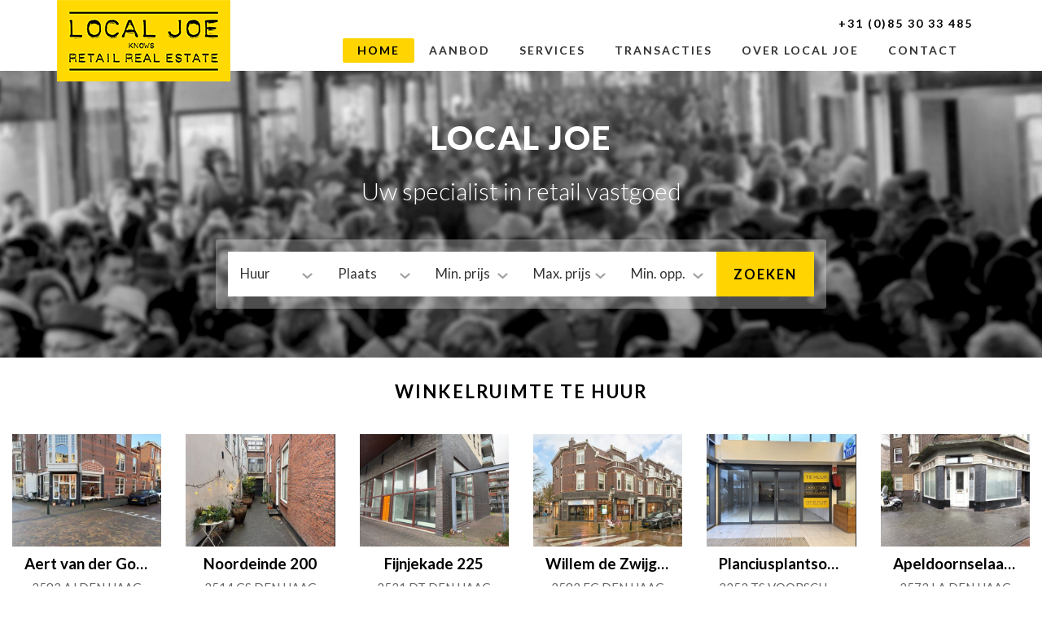

--- FILE ---
content_type: text/html; charset=UTF-8
request_url: https://www.localjoe.nl/
body_size: 4843
content:
<!DOCTYPE html>
<html lang="nl">
<head>
	<meta charset="UTF-8">
	<meta name="viewport" content="width=device-width, initial-scale=1, maximum-scale=1, user-scalable=no">

	<title>LOCAL JOE knows Retail Real Estate</title>

	<meta name="description" content="LOCAL JOE uw partner in retail vastgoed; adviseert (institutionele) beleggers, projectontwikkelaars, gemeenten en woningbouwcorporaties over verhuur, verkoop, conceptontwikkeling, haalbaarheid, (her)ontwikkeling van winkelgebieden, winkelcentra, winkelstraten en solitaire winkelobjecten.">
	<meta name="keywords" content="">
    <meta name="google-site-verification" content="qtEUDvq3GJfPa60MrR1J9kmkzc5P-7YoUqVi2M6EPhg" />
	<meta name="robots" content="follow, index">
	<meta http-equiv="Content-Language" content="nl" />

		<meta property="og:title" content="LOCAL JOE knows Retail Real Estate" />

			<link rel="alternate" hreflang="nl" href="/">
		<link rel="alternate" hreflang="en" href="/en">
	
	<link href="/favicon.ico" rel="icon" type="image/x-icon"/>

	<link href='https://fonts.googleapis.com/css?family=Lato:400,300,700,900' rel='stylesheet' type='text/css'>
	<link href="https://s1.ogonline.nl/shared/lib/ogonline-makelaars-basis/styles.css" rel="stylesheet">
	<link rel="stylesheet" href="//maxcdn.bootstrapcdn.com/bootstrap/3.3.1/css/bootstrap.min.css">
	<link rel="stylesheet" href="/shared/lib/responsive-image/responsive-image.css" />
	<link rel="stylesheet" href="/shared/lib/center-to-parent/center-to-parent.css" />
	<link rel="stylesheet" href="/shared/lib/responsive-slider/responsive-slider.css" />
	<link rel="stylesheet" href="/shared/lib/slider-input/slider-input.css" />
	<link rel="stylesheet" href="/shared/lib/slider-output/slider-output.css" />
	<link rel="stylesheet" href="/shared/lib/checkbox/checkbox.css" />
	<link rel="stylesheet" href="/shared/lib/panel-expand/panel-expand.css" />
	<link rel="stylesheet" href="/shared/lib/select-box/select-box.css" />
	<link rel="stylesheet" href="/shared/lib/photo-slider/photo-slider.css" />
	<link rel="stylesheet" href="/shared/lib/simple-map/simple-map.css" />
	<link rel="stylesheet" href="/shared/lib/form-ajax/form-ajax.css" />
	<link rel="stylesheet" href="/shared/lib/realtime-listings/realtime-listings.css" />
	<link rel="stylesheet" href="/shared/lib/auto-complete/auto-complete.css" />
	<link rel="stylesheet" href="/shared/lib/tabs/tabs.css" />
	<link rel="stylesheet" href="/shared/lib/thumbnails/thumbnails.css" />
	<link rel="stylesheet" href="/shared/lib/sticky/sticky.css" />
	<link rel="stylesheet" href="/shared/lib/expand-content/expand-content.css" />

	<link rel="stylesheet" href="/layouts/main/css/base.css" />
<link rel="stylesheet" href="/layouts/main/css/screen.css" />
<link rel="stylesheet" href="/layouts/main/css/phone.css" media="screen and (max-width: 767px)" />
<link rel="stylesheet" href="/layouts/main/css/tablet.css" media="screen and (min-width: 768px) and (max-width: 991px)" />
<link rel="stylesheet" href="/layouts/main/css/small-desktop.css" media="screen and (min-width: 992px) and (max-width: 1199px)" />
<link rel="stylesheet" href="/templates/home/home.css" />

</head>
<body id="home" >




<header class="bg">
	<div class="container">

		<div class="col-md-2">

				<div class="row">

				<div class=" logoHolder pull-left">

					<div class="logo ">
						<a href="/"><img src="/layouts/main/images/logo.png" class="pull-left" alt=""></a>
					</div>

				</div>
			</div>

		</div>

		<div class="col-md-10 telefoon">

			<div class="row">
				<div class="col-md-12 text-right hidden-xs hidden-sm telefoonHolder">
					<span class="icon icon-phone1">&nbsp;</span> +31 (0)85 30 33 485
				</div>
			</div>

			<div class="row">

				<div class="col-md-12 header-menu-container">
					<nav class="header-menu pull-right center-sub-menus">
												<ul class="menu"><li><a class="item active" href="/">Home</a></li><li class="seperator"></li><li class="has-submenu"><a class="item " href="/nl/bedrijfsaanbod?salesRentals=rentals">Aanbod</a></li><li class="seperator"></li><li class="has-submenu"><a class="item " href="/nl/services">Services</a></li><li class="seperator"></li><li><a class="item " href="/nl/nieuws">Transacties</a></li><li class="seperator"></li><li><a class="item " href="/nl/over-local-joe">Over Local Joe</a></li><li class="seperator"></li><li><a class="item " href="/nl/contact">Contact</a></li></ul>
					</nav>
				</div>
			</div>

			<div class="row">

				<div class="col-md-12 hidden-md hidden-lg ">
					<img class="menu-button hidden-md hidden-lg pull-right" src="/layouts/main/images/menu-button.png" alt="Open menu">
				</div>

			</div>
		</div>

	</div>

</header>




<div class="bg bg-dark visual">
	<div class="responsive-slider" data-fit-screen="false" data-ratio="2000x550" data-animation="slide" data-timeout="5000">
		<div class="responsive-slider-slides">
			<div class="responsive-slider-slide">
				<div class="responsive-image" data-ratio="2000x550">
					<div  class="has-img " ><p><img alt="" src="/upload/visual.jpg" style="left:-1px" /></p>
</div>
				</div>
				<div class="center-to-parent text-center">
					<h1>LOCAL JOE</h1>

					<p class="hidden-xs"><big><em>Uw specialist in retail vastgoed</em></big></p>



					<div class="col-md-12 searchfield">
						<div class="form-group sr-switch search">
							<div class="col-sm-2" class="hidden">
								<div class="select-box first">
									<div class="select-box-text"></div>
									<select class="sr-switch-toggle" name="salesRentals">
										<option value="rentals" selected>Huur</option>
										<option value="sales">Koop</option>

									</select>
								</div>
							</div>
							<form action="/nl/bedrijfsaanbod" method="get" class="sr-switch-form sales">
								<input type="hidden" name="salesRentals" value="sales" />

								<div class="col-sm-2">
									<div class="select-box">
										<div class="select-box-text"></div>
										<select name="city">
											<option value="">Plaats</option>
																					<option value=""></option>
																					<option value="Den Haag">Den Haag</option>
																				</select>
									</div>
								</div>

								<div class="col-sm-2">
									<div class="select-box">
										<div class="select-box-text"></div>
										<select name="priceMin">
											<option value="">Min. prijs</option>
											<option value="100000">&euro; 100.000</option>
											<option value="200000">&euro; 200.000</option>
											<option value="300000">&euro; 300.000</option>
											<option value="400000">&euro; 400.000</option>
											<option value="500000">&euro; 500.000</option>
											<option value="600000">&euro; 600.000</option>
											<option value="700000">&euro; 700.000</option>
											<option value="800000">&euro; 800.000</option>
											<option value="900000">&euro; 900.000</option>
											<option value="1000000">&euro; 1.000.000</option>
											<option value="0">Geen minimum</option>
										</select>
									</div>
								</div>

								<div class="col-sm-2">
									<div class="select-box last">
										<div class="select-box-text"></div>
										<select name="priceMax">
											<option value="">Max. prijs</option>
											<option value="100000">&euro; 100.000</option>
											<option value="200000">&euro; 200.000</option>
											<option value="300000">&euro; 300.000</option>
											<option value="400000">&euro; 400.000</option>
											<option value="500000">&euro; 500.000</option>
											<option value="600000">&euro; 600.000</option>
											<option value="700000">&euro; 700.000</option>
											<option value="800000">&euro; 800.000</option>
											<option value="900000">&euro; 900.000</option>
											<option value="1000000">&euro; 1.000.000</option>
											<option value="9999999999">Geen maximum</option>
										</select>
									</div>
								</div>

								<div class="col-sm-2 hidden-xs">
									<div class="select-box">
										<div class="select-box-text"></div>
										<select name="surfaceMin">
											<option value="">Min. opp.</option>
											<option value="50">50m&sup2;</option>
											<option value="100">100m&sup2;</option>
											<option value="150">150m&sup2;</option>
											<option value="200">200m&sup2;</option>
											<option value="250">250m&sup2;</option>
											<option value="9999999999">Geen minimum</option>
										</select>
									</div>
								</div>

								<div class="col-sm-2 last">
									<button type="submit" class="btn btn-sm btn-primary btn-yellow btn-block btn-submit-frontpage">Zoeken</button>
								</div>
							</form>
							<form action="/nl/bedrijfsaanbod" method="get" class="sr-switch-form rentals">
								<input type="hidden" name="salesRentals" value="rentals" />

								<div class="col-sm-2">
									<div class="select-box">
										<div class="select-box-text"></div>
										<select name="city">
											<option value="">Plaats</option>
																					<option value="Delft">Delft</option>
																					<option value="Den Haag">Den Haag</option>
																					<option value="Gouda">Gouda</option>
																					<option value="Hoek van Holland">Hoek van Holland</option>
																					<option value="Monster">Monster</option>
																					<option value="Naaldwijk">Naaldwijk</option>
																					<option value="Voorschoten">Voorschoten</option>
																				</select>
									</div>
								</div>

								<div class="col-sm-2">
									<div class="select-box">
										<div class="select-box-text"></div>
										<select name="priceMin">
											<option value="">Min. prijs</option>
											<option value="0">Geen minimum</option>
											<option value="500">&euro; 500</option>
											<option value="1000">&euro; 1000</option>
											<option value="1500">&euro; 1500</option>
											<option value="2000">&euro; 2000</option>
											<option value="2500">&euro; 2500</option>
											<option value="3000">&euro; 3000</option>
											<option value="3500">&euro; 3500</option>
											<option value="4000">&euro; 4000</option>
											<option value="4500">&euro; 4500</option>
											<option value="5000">&euro; 5000</option>
										</select>
									</div>
								</div>

								<div class="col-sm-2">
									<div class="select-box last">
										<div class="select-box-text"></div>
										<select name="priceMax">
											<option value="">Max. prijs</option>
											<option value="1000">&euro; 1000</option>
											<option value="1500">&euro; 1500</option>
											<option value="2000">&euro; 2000</option>
											<option value="2500">&euro; 2500</option>
											<option value="3000">&euro; 3000</option>
											<option value="3500">&euro; 3500</option>
											<option value="4000">&euro; 4000</option>
											<option value="4500">&euro; 4500</option>
											<option value="5000">&euro; 5000</option>
											<option value="9999999999">Geen maximum</option>
										</select>
									</div>
								</div>

								<div class="col-sm-2 hidden-xs">
									<div class="select-box">
										<div class="select-box-text"></div>
										<select name="surfaceMin">
											<option value="">Min. opp.</option>
											<option value="50">50m&sup2;</option>
											<option value="100">100m&sup2;</option>
											<option value="150">150m&sup2;</option>
											<option value="200">200m&sup2;</option>
											<option value="250">250m&sup2;</option>
											<option value="9999999999">Geen minimum</option>
										</select>
									</div>
								</div>

								<div class="col-sm-2 last">
									<button type="submit" class="btn btn-sm btn-primary btn-yellow btn-block">Zoeken</button>
								</div>
							</form>
						</div>

					</div>

				</div>







			</div>

		</div>



	</div>
</div>




<div class="bg">
	<div class="container padding-30px">
		<div class="row">
			<div  class="col-xs-12 text-center" ><h2>WINKELRUIMTE TE HUUR</h2>
</div>
		</div>
	</div>
</div>




<div class="bg ">

	<div class="col-md-12 ">

		<div class="row">

							<div class="col-sm-2 card-object ">
					<a href="/nl/bedrijfsobject/den-haag/aert-van-der-goesstraat-29/696c7f11eb1c7331af023d09" class="card-object-photo responsive-image" data-ratio="4x3">
						<img src="https://media02.ogonline.nl/upload/56debeba344a0ac102db2c9c/objectcommercial/696c7f11eb1c7331af023d09/M2E5YzJjNDYtZDY3Ny00MTBkLWE1YzYtNjk2MzQzMjg0YzNm/W3sibW9kaWZpZXIiOiJyZXNpemUiLCJ3aWR0aCI6NjQwLCJoZWlnaHQiOjM2MCwiZml0IjoiaW5zaWRlIiwicG9zaXRpb24iOiJjZW50ZXIiLCJncmF2aXR5IjoiIiwic3RyYXRlZ3kiOiIiLCJrZXJuZWwiOiIifV0=.jpg" />
										</a>
					<div class="card-object-details">
						<a href="/nl/bedrijfsobject/den-haag/aert-van-der-goesstraat-29/696c7f11eb1c7331af023d09" class="card-object-address">Aert van der Goesstraat 29</a><br>
						<span class="card-object-city">2582 AJ Den Haag</span><br>

						<span class="card-object-specs">Winkelruimte, 127m&sup2;</span><br>

						<span class="card-object-price">€ 650.000 k.k.</span><br/><br/>

						<a href="" class=" btn btn-ghost-full text-center">BEKIJK OBJECT</a>
					</div>


				</div>
							<div class="col-sm-2 card-object ">
					<a href="/nl/bedrijfsobject/den-haag/noordeinde-200/696bfab2eb1c7331afa26f98" class="card-object-photo responsive-image" data-ratio="4x3">
						<img src="https://media02.ogonline.nl/upload/56debeba344a0ac102db2c9c/objectcommercial/696bfab2eb1c7331afa26f98/YTEzNGVlOTAtNjllZi00NGIyLThmNDktZTA2MzUyMmIwZDA2/W3sibW9kaWZpZXIiOiJyZXNpemUiLCJ3aWR0aCI6NjQwLCJoZWlnaHQiOjM2MCwiZml0IjoiaW5zaWRlIiwicG9zaXRpb24iOiJjZW50ZXIiLCJncmF2aXR5IjoiIiwic3RyYXRlZ3kiOiIiLCJrZXJuZWwiOiIifV0=.jpg" />
										</a>
					<div class="card-object-details">
						<a href="/nl/bedrijfsobject/den-haag/noordeinde-200/696bfab2eb1c7331afa26f98" class="card-object-address">Noordeinde 200</a><br>
						<span class="card-object-city">2514 GS Den Haag</span><br>

						<span class="card-object-specs">Winkelruimte, 54m&sup2;</span><br>

						<span class="card-object-price">€ 1.299 p.m.</span><br/><br/>

						<a href="" class=" btn btn-ghost-full text-center">BEKIJK OBJECT</a>
					</div>


				</div>
							<div class="col-sm-2 card-object ">
					<a href="/nl/bedrijfsobject/den-haag/fijnjekade-225/65f5d5b5c5b7756e87df919a" class="card-object-photo responsive-image" data-ratio="4x3">
						<img src="https://media02.ogonline.nl/upload/56debeba344a0ac102db2c9c/objectcommercial/65f5d5b5c5b7756e87df919a/OWMyNTk0MTEtOTFmMi00OGQ2LTkxNDItYzQ4NDA2YjhlZWY5/W3sibW9kaWZpZXIiOiJyZXNpemUiLCJ3aWR0aCI6NjQwLCJoZWlnaHQiOjM2MCwiZml0IjoiaW5zaWRlIiwicG9zaXRpb24iOiJjZW50ZXIiLCJncmF2aXR5IjoiIiwic3RyYXRlZ3kiOiIiLCJrZXJuZWwiOiIifV0=.jpg" />
										</a>
					<div class="card-object-details">
						<a href="/nl/bedrijfsobject/den-haag/fijnjekade-225/65f5d5b5c5b7756e87df919a" class="card-object-address">Fijnjekade 225</a><br>
						<span class="card-object-city">2521 DT Den Haag</span><br>

						<span class="card-object-specs">Kantoorruimte, 205m&sup2;</span><br>

						<span class="card-object-price">€ 2.550 p.m.</span><br/><br/>

						<a href="" class=" btn btn-ghost-full text-center">BEKIJK OBJECT</a>
					</div>


				</div>
							<div class="col-sm-2 card-object ">
					<a href="/nl/bedrijfsobject/den-haag/willem-de-zwijgerlaan-39-43/6958f8c4f2071b9d5b799675" class="card-object-photo responsive-image" data-ratio="4x3">
						<img src="https://media02.ogonline.nl/upload/56debeba344a0ac102db2c9c/objectcommercial/6958f8c4f2071b9d5b799675/NGIzNDc0NDQtY2NkZC00MjExLTg3ZTgtOGM4MjZlMDEwNjYz/W3sibW9kaWZpZXIiOiJyZXNpemUiLCJ3aWR0aCI6NjQwLCJoZWlnaHQiOjM2MCwiZml0IjoiaW5zaWRlIiwicG9zaXRpb24iOiJjZW50ZXIiLCJncmF2aXR5IjoiIiwic3RyYXRlZ3kiOiIiLCJrZXJuZWwiOiIifV0=.jpg" />
										</a>
					<div class="card-object-details">
						<a href="/nl/bedrijfsobject/den-haag/willem-de-zwijgerlaan-39-43/6958f8c4f2071b9d5b799675" class="card-object-address">Willem de Zwijgerlaan 39 - 43</a><br>
						<span class="card-object-city">2582 EG Den Haag</span><br>

						<span class="card-object-specs">Winkelruimte, 514m&sup2;</span><br>

						<span class="card-object-price">€ 500 p.m2.p.j</span><br/><br/>

						<a href="" class=" btn btn-ghost-full text-center">BEKIJK OBJECT</a>
					</div>


				</div>
							<div class="col-sm-2 card-object ">
					<a href="/nl/bedrijfsobject/voorschoten/planciusplantsoen-26-a/61e91e9d6335fb02ec7e95cb" class="card-object-photo responsive-image" data-ratio="4x3">
						<img src="https://media02.ogonline.nl/upload/56debeba344a0ac102db2c9c/objectcommercial/61e91e9d6335fb02ec7e95cb/NDViMjUwMTQtMmFhYy00ZjMxLTljNGQtOWU0NmMwYTIxZDcy/W3sibW9kaWZpZXIiOiJyZXNpemUiLCJ3aWR0aCI6NjQwLCJoZWlnaHQiOjM2MCwiZml0IjoiaW5zaWRlIiwicG9zaXRpb24iOiJjZW50ZXIiLCJncmF2aXR5IjoiIiwic3RyYXRlZ3kiOiIiLCJrZXJuZWwiOiIifV0=.jpg" />
										</a>
					<div class="card-object-details">
						<a href="/nl/bedrijfsobject/voorschoten/planciusplantsoen-26-a/61e91e9d6335fb02ec7e95cb" class="card-object-address">Planciusplantsoen 26 A</a><br>
						<span class="card-object-city">2253 TS Voorschoten</span><br>

						<span class="card-object-specs">Winkelruimte, 65m&sup2;</span><br>

						<span class="card-object-price">€ 1.650 p.m.</span><br/><br/>

						<a href="" class=" btn btn-ghost-full text-center">BEKIJK OBJECT</a>
					</div>


				</div>
							<div class="col-sm-2 card-object ">
					<a href="/nl/bedrijfsobject/den-haag/apeldoornselaan-21/692f50b25085c9366b4ba3a1" class="card-object-photo responsive-image" data-ratio="4x3">
						<img src="https://media02.ogonline.nl/upload/56debeba344a0ac102db2c9c/objectcommercial/692f50b25085c9366b4ba3a1/ZTgxMjZkNzUtOTA4Ny00OThkLWE5YjktYzU5YWNlNjZlZGQ4/W3sibW9kaWZpZXIiOiJyZXNpemUiLCJ3aWR0aCI6NjQwLCJoZWlnaHQiOjM2MCwiZml0IjoiaW5zaWRlIiwicG9zaXRpb24iOiJjZW50ZXIiLCJncmF2aXR5IjoiIiwic3RyYXRlZ3kiOiIiLCJrZXJuZWwiOiIifV0=.jpg" />
										</a>
					<div class="card-object-details">
						<a href="/nl/bedrijfsobject/den-haag/apeldoornselaan-21/692f50b25085c9366b4ba3a1" class="card-object-address">Apeldoornselaan 21</a><br>
						<span class="card-object-city">2573 LA Den Haag</span><br>

						<span class="card-object-specs">Winkelruimte, 204m&sup2;</span><br>

						<span class="card-object-price">€ 1.900 p.m.</span><br/><br/>

						<a href="" class=" btn btn-ghost-full text-center">BEKIJK OBJECT</a>
					</div>


				</div>
					</div>
	</div>

</div>




<div class+"clear">&nbsp;</div>


<div class="bg bg-yellow margintop-30px">
	<div class="container padding-50px">
		<div class="row text-center">

			<div class="col-md-10 col-md-offset-1">
				<h2>WHO IS LOCAL JOE</h2>
				<span class="pieletje"></span>

				<p class="uitgelicht">Local Joe adviseert (institutionele) beleggers, projectontwikkelaars, gemeenten en woningbouwcorporaties over verhuur, verkoop, conceptontwikkeling, haalbaarheid, (her)ontwikkeling van winkelgebieden, winkelcentra, winkelstraten en solitaire winkelobjecten.</p>
				<br/>
				<a href="/nl/over-local-joe" class="btn btn-primary  btn-ghost">LEES MEER</a>
			</div>

		</div>
	</div>
</div>
<div class="bg referenties">
	<div class="container">
		<div class="row text-center">

			<div class="col-md-10 col-md-offset-1">
				<h2>REFERENTIES</h2>
				<span class="pieletje"></span>
			</div>

		</div>
        <div class="row text-center">

			<div class="col-md-2 col-sm-2 col-xs-4">
            	<img src="../../layouts/main/images/white-vastned.png" alt="local joe vastned"  />
			</div>
            <div class="col-md-2 col-sm-2 col-xs-4">
            	<img src="../../layouts/main/images/white-cbre.png" alt="local joe cbre"  />
			</div>
            <div class="col-md-2 col-sm-2 col-xs-4">
            	<img src="../../layouts/main/images/white-dela.png" alt="local joe dela"  />
			</div>
            <div class="col-md-2 col-sm-2 col-xs-4">
            	<img src="../../layouts/main/images/white-syntrus.png" alt="local joe syntrus achmea"  />
			</div>
            <div class="col-md-2 col-sm-2 col-xs-4">
            	<img src="../../layouts/main/images/white-hbcapital.png" alt="local joe hb-capital"  />
			</div>
            <div class="col-md-2 col-sm-2 col-xs-4">
            	<img src="../../layouts/main/images/white-nsi.png" alt="local joe nsi"  />
			</div>

		</div>
	</div>
</div>




<div class="bg bg-light main-footer">
	<div class="container">

		<div class="row">
			<div class="col-sm-12 text-center">

				<ul class="menu"><li><a class="item active" href="/">Home</a></li><li class="seperator"></li><li class="has-submenu"><a class="item " href="/nl/bedrijfsaanbod?salesRentals=rentals">Aanbod</a></li><li class="seperator"></li><li class="has-submenu"><a class="item " href="/nl/services">Services</a></li><li class="seperator"></li><li><a class="item " href="/nl/nieuws">Transacties</a></li><li class="seperator"></li><li><a class="item " href="/nl/over-local-joe">Over Local Joe</a></li><li class="seperator"></li><li><a class="item " href="/nl/contact">Contact</a></li></ul>


			</div>

		</div>


		<div class="col-sm-12 text-center">
				<ul class="social">

					<li>
						<a href="https://www.linkedin.com/company/local-joe-knows-retail-real-estate-" target="_blank">
							<span class="icon-linkedin-circled"></span>
						</a>
					</li>

					<li>
						<a href="https://www.facebook.com/LocalJoeNL" target="_blank">
							<span class="icon-facebook-circled"></span>
						</a>
					</li>

					<li>
						<a href="https://twitter.com/LocalJoeNL" target="_blank">
							<span class="icon-twitter-circled"></span>
						</a>
					</li>

				</ul>

		</div>

	</div>
</div>

<div class="bg sub-footer texxt-center">
	<div class="container">
		<div class="col-sm-12 text-center footerContact">
			<p>
				<!--<span class="icon icon-marker"></span>&nbsp;&nbsp;&nbsp;&nbsp;Bachmanstraat 23 &nbsp;&nbsp; 2596 JB Den Haag <span class="spacer"></span>-->
				<span class="icon icon-email1"></span>&nbsp;&nbsp;&nbsp;&nbsp;<a href="mailto:info@localjoe.nl">info@localjoe.nl</a><span class="spacer"></span>
				<span class="icon icon-phone1"></span>&nbsp;&nbsp;&nbsp;&nbsp;+31 (0)85 30 33 485
			</p>


		</div>

		<div class="col-sm-12 text-center">
			&copy; 2020 Local Joe &nbsp;&nbsp;&nbsp;&nbsp; <a href="/upload/Algemene Voorwaarden Local Joe.pdf" target="_blank">Algemene Voorwaarden</a>&nbsp;&nbsp;&nbsp;&nbsp; <a href="/upload/Privacy- en cookieverklaring Local Joe.pdf" target="_blank">Privacy- en cookieverklaring</a> &nbsp;&nbsp;&nbsp;&nbsp; <a href="https://www.ogonline.nl" target="_blank">Website door OGonline</a>
		</div>

	</div>
</div>

<script> var lang	=	"nl"; </script>
<script src="//ajax.googleapis.com/ajax/libs/jquery/2.1.1/jquery.min.js"></script>
<script src="//maxcdn.bootstrapcdn.com/bootstrap/3.2.0/js/bootstrap.min.js"></script>
<script src="/shared/lib/jquery-plugin/jquery-plugin.js"></script>
<script src="/shared/lib/responsive-slider/responsive-slider.js"></script>
<script src="/shared/lib/responsive-image/responsive-image.js"></script>
<script src="/shared/lib/center-to-parent/center-to-parent.js"></script>
<script src="/shared/lib/slider-input/slider-input.js"></script>
<script src="/shared/lib/slider-output/slider-output.js"></script>
<script src="/shared/lib/checkbox/checkbox.js"></script>
<script src="/shared/lib/panel-expand/panel-expand.js"></script>
<script src="/shared/lib/sr-switch/sr-switch.js"></script>
<script src="/shared/lib/listings-sort/listings-sort.js"></script>
<script src="/shared/lib/select-box/select-box.js"></script>
<script src="/shared/lib/photo-slider/photo-slider.js"></script>
<script src="/shared/lib/marker-clusterer/markerclusterer.js"></script>
<script src="/shared/lib/simple-map/simple-map.js"></script>
<script src="/shared/lib/form-ajax/form-ajax.js"></script>
<script src="/shared/lib/scroll-to/scroll-to.js"></script>
<script src="/shared/lib/auto-complete/auto-complete.js"></script>
<script src="/shared/lib/realtime-search/realtime-search.js"></script>
<script src="/shared/lib/realtime-listings/realtime-listings.js"></script>
<script src="/shared/lib/tabs/tabs.js"></script>
<script src="/shared/lib/center-sub-menus/center-sub-menus.js"></script>
<script src="/shared/lib/menu-button/menu-button.js"></script>
<script src="/shared/lib/thumbnails/thumbnails.js"></script>
<script src="/shared/lib/captcha/captcha.js"></script>
<script src="/shared/lib/sticky/sticky.js"></script>
<script src="/shared/lib/humanize/humanize.min.js" ></script>
<script src="/shared/lib/expand-content/expand-content.js"></script>



<script>

  (function(i,s,o,g,r,a,m){i['GoogleAnalyticsObject']=r;i[r]=i[r]||function(){
  (i[r].q=i[r].q||[]).push(arguments)},i[r].l=1*new Date();a=s.createElement(o),
  m=s.getElementsByTagName(o)[0];a.async=1;a.src=g;m.parentNode.insertBefore(a,m)
  })(window,document,'script','https://www.google-analytics.com/analytics.js','ga');

  ga('create', 'UA-73415920-1', 'auto');
  ga('send', 'pageview');

</script>


</body>
</html>


--- FILE ---
content_type: text/css
request_url: https://www.localjoe.nl/layouts/main/css/base.css
body_size: 3340
content:
body {
	color:			#000;
	font-family:		'Open Sans', sans-serif;
	line-height:		1.8em;
}

.bg {
}

.bg-black {
	background:		#000;
	color:			#fff;
}

.bg-light {
	background:		#eee;
}

.bg-dark {
	background:		#000;
	color:			#fff;
}

.bg-colored {
	background:		#000000;
	color:			#fff;
}

.border-left {
	border-left:		1px solid #cccccc;
	padding-left:		30px;
}

/*
 * Container padding
 */
.container.padding-20px {
	padding-top:		20px;
	padding-bottom:		20px;
}

.container.padding-30px {
	padding-top:		30px;
	padding-bottom:		30px;
}

.container.padding-40px {
	padding-top:		40px;
	padding-bottom:		40px;
}

/*
 * Basic styles
 */
h1, h2, h3, h4, h5, h6,
.h1, .h2, .h3, .h4, .h5, .h6 {
	font-weight:		700;
	text-transform:		uppercase;
}

h1:first-child, h2:first-child, h3:first-child, h4:first-child, h5:first-child, h6:first-child,
.h1:first-child, .h2:first-child, .h3:first-child, .h4:first-child, .h5:first-child, .h6:first-child {
	margin-top:		0;
}

h1, .h1 {
	font-size:		2em;
}

h1 small, .h1 small {
	color:			inherit;
	opacity:		0.6;
	font-weight:		inherit;
}

h2, .h2 {
}

h3, .h3 {
}

h4, .h4 {
}

address {
	line-height:		inherit;
}

.has-img p {
	margin:			0;
	padding:		0;
}

/*
 * Tables
 */
.table-unstyled {
	width:			100%;
}

.table-unstyled td,
.table-unstyled th {
	line-height:		inherit;
}

/*
 * Buttons
 */
.btn {
	line-height:		31px;
	text-transform:		uppercase;
	border-radius:		2px;
	font-weight:		700;
}

.btn:hover,
.btn:active,
.btn:focus {
	color:			inherit;
}

.btn-sm {
	line-height:		28px;
	font-size:		1em;
}

.btn-lg {
	border-width:		2px;
	line-height:		28px;
}

.btn-default {
}

.btn-default:hover,
.btn-default:active,
.btn-default:focus {
}

.btn-primary {
	background:		#000000;
	border-color:		#000000;
}

.btn-primary:hover,
.btn-primary:active,
.btn-primary:focus {
}

.btn-transparent {
	border-color:		#000000;
	color:			inherit;
}

.btn-transparent:hover,
.btn-transparent:active,
.btn-transparent:focus {
}

.btn-link {
	color:			inherit;
	font-weight:		inherit;
}

.btn .icon {
	position:		relative;
	top:			2px;
}

.btn-xs .icon {
	top:			0px;
}

/*
 * Tabs
 */
.tabs {
}

.tabs-buttons {
	border:			1px solid #d6d6d6;
	margin:			0 0 30px;
	overflow:		auto;
	background:		#fff;
	border-radius:		2px;
}

.tabs-buttons > li {
	float:			left;
}

.tabs-buttons a {
	display:		block;
	padding:		0 24px;
	border-right:		1px solid #d6d6d6;
	line-height:		55px;
	color:			#666666;
	background:		#fff;
}

.tabs-buttons > li:first-child a {
	border-radius:		2px 0 0 2px;
}

.tabs-buttons > li:last-child a {
	border-right:		none;
}

.tabs-buttons a:hover {
	text-decoration:	none;
	background:		#eee;
}

.tabs-buttons a.active,
.tabs-buttons a:active {
	background:		#000000;
	color:			#fff;
	text-decoration:	none;
}

.tabs-contents {
}

/*
 * Form elements
 */

.select-box {
	height:			40px;
	border-radius:		2px;
	line-height:		40px;
	text-transform:		uppercase;
	font-weight:		700;
}

.select-box-text {
	color:			inherit;
}

.select-box select {
	cursor:			pointer;
}

.input-group .select-box {
	border:			1px solid #ccc;
	box-shadow:		0px 1px 1px rgba(0, 0, 0, 0.075) inset;
	color:			#555;
	font-weight:		normal;
	text-transform:		none;
}

.input-group-lg .select-box {
	height:			46px;
	line-height:		44px;
}

.input-group-lg .form-control {
	font-size:		inherit;
}

textarea.form-control {
	height:			auto!important;
}

.input-group-addon {
	vertical-align:		top;
	background:		#fff;
}

/*
 * Horizontal form
 */
.form-horizontal .control-label {
	text-align:		left;
}

/*
 * Responsive slider
 */
.responsive-slider-bullets {
}

.responsive-slider-bullet {
}

/*
 * Top nav
 */
.topnav {
	color:			#666;
}

.topnav a {
	font-weight:		600;
	color:			inherit;
}

.topnav .icon {
	font-weight:		normal;
	font-size:		1.2em;
	position:		relative;
	top:			3px;
}

.topnav .btn {
	padding:		0;
}

.topnav button img {
	position:		relative;
	top:			-2px;
}

.topnav-item {
	padding:		0 15px;
	border-right:		1px solid #ccc;
	float:			left;
	line-height:		45px;
}

/*
 * Menu
 */
.menu {
	list-style:		none;
	line-height:		40px;
	margin:			30px 0;
}

.menu > li {
	float:			left;
	position:		relative;
}

.menu > li > .item {
	display:		block;
	padding:		0 20px;
	color:			#fff;
	font-weight:		700;
	text-transform:		uppercase;
	font-size:		1.2em;
}

.menu > li > .item:hover,
.menu > li > .item:active,
.menu > li > .item:focus {
	color:			#eee;
	text-decoration:	none;
}

.menu > li > .item.active {
	color:			#000000;
}

.menu > li.seperator {
}

.menu > li > .submenu {
	padding:		0;
	list-style:		none;
	overflow:		auto;
	position:		absolute;
	z-index:		999;
	text-align:		center;
	border-radius:		3px;
	display:		none;
}

.menu > li:hover > .submenu {
	display:		block;
}

.menu > li > .submenu > li {
}

.menu > li > .submenu > li.arrow {
}

.menu > li > .submenu > li > .subitem {
	display:		block;
	width:			100%;
	padding:		0 20px;
	white-space:		nowrap;
	background: 		#fff;
}

.menu > li > .submenu > li > .subitem.active {
	color:			#000000;
}

.menu > li > .submenu > li:nth-child(2) .menu-sub-item {
	border-radius:		9px 9px 0 0;
}

.menu > li > .submenu > li:last-child .menu-sub-item {
	border-radius:		0 0 9px 9px;
}

.menu > li > .submenu > li.seperator {
	width:			100%;
}

/*
 * Page title
 */
.page-title {
	padding:		24px 0;
}

.page-title h1, .page-title .h1 {
	line-height:		36px;
	margin:			0;
	padding:		0;
}

.page-title ul {
	margin:			0;
}

.page-title .btn {
	margin:			0;
	padding-top:		1px;
	padding-bottom:		1px;
}

/*
 * Tile object
 */
.tile-object {
	margin:			0 0 30px;
	position:		relative;
}

.tile-object-photo {
	background:		#333;
	position:		relative;
}

.tile-object-status {
	padding:		0 10px;
	font-size:		0.9em;
	font-weight:		600;
	color:			#fff;
	background:		red;
	display:		inline-block;
	position:		absolute;
	top:			10px;
	left:			0;
}

.tile-object-overlay {
	width:			100%;
	padding:		8px 15px;
	line-height:		20px;
	position:		absolute;
	bottom:			0;
	background:		rgba(0, 0, 0, 0.5);
	color:			#fff;
	font-weight:		700;
	overflow:		auto;
}

.tile-object-address {
	color:			inherit;
}

.tile-object-address:hover,
.tile-object-address:active,
.tile-object-address:focus {
	color:			inherit;
}

.tile-object-price {
}

.tile-object-lg {
}

.tile-object-lg .tile-object-overlay {
	padding:		8px 20px;
	font-size:		1.2em;
	line-height:		39px;
}

.tile-object-lg .tile-object-price {
	float:			right;
}

/*
 * Card object
 */
.card-object {
	overflow:		auto;
}

.card-object-photo {
	background:		#333;
	position:		relative;
}

.card-object-status {
	padding:		0 10px;
	font-size:		0.9em;
	font-weight:		600;
	color:			#fff;
	background:		red;
	display:		inline-block;
	position:		absolute;
	top:			10px;
	left:			0;
}

.card-object-details {
	padding:		10px 15px;
	border:			1px solid #e6e6e6;
	border-bottom:		0;
	background:		#fff;
}

.card-object-address,
.card-object-city,
.card-object-price {
	display:		inline-block;
	max-width:		100%;
	overflow:		hidden;
	white-space:		nowrap;
	text-overflow:		ellipsis;
}

.card-object-address {
	font-weight:		700;
	font-size:		1.1em;
	line-height:		22px;
	color:			inherit;
}

.card-object-address:hover,
.card-object-address:active,
.card-object-address:focus {
	color:			inherit;
}

.card-object-city {
	padding:		0 0 10px;
	line-height:		20px;
	color:			#666;
	text-transform:		uppercase;
}

.card-object-price {
	line-height:		20px;
	font-weight:		700;
}

.card-object-table,
.card-object-table td {
	border-color:		#e6e6e6!important;
	color:			#666;
	table-layout:		fixed;
	background:		#fff;
}

.card-object-table td {
	width:			33%;
	text-align:		center;
	overflow:		hidden;
	white-space:		nowrap;
	text-overflow:		ellipsis;
}

/*
 * List object
 */
.list-object {
	overflow:		auto;
	margin-bottom:		20px;
}

.list-object-photo {
	width:			255px;
	height:			188px;
	border:			none;
	float:			left;
	overflow:		hidden;
	background:		#333;
	position:		relative;
}

.list-object-status {
	padding:		0 10px;
	font-size:		0.9em;
	font-weight:		600;
	color:			#fff;
	background:		red;
	display:		inline-block;
	position:		absolute;
	top:			10px;
	left:			0;
}

.list-object-details {
	width:			-ms-calc(100% - 255px);
	width:			-webkit-calc(100% - 255px);
	width:			-moz-calc(100% - 255px);
	width:			-o-calc(100% - 255px);
	width:			calc(100% - 255px);
	height:			188px;
	border:			1px solid #d6d6d6;
	border-left:		none;
	float:			left;
	background:		#fff;
	padding:		14px 29px;
}

.list-object-main-details {
}

.list-object-address,
.list-object-zip-code,
.list-object-price {
	display:		block;
	overflow:		hidden;
	text-overflow:		ellipsis;
	white-space:		nowrap;
}

.list-object-address {
	float:			left;
	font-weight:		600;
	color:			#000;
}

.list-object-price {
	float:			right;
	font-size:		0.9em;
	font-weight:		600;
}

.list-object-zip-code {
	clear:			both;
	margin:			0 0 0.5em;
	font-size:		0.9em;
	text-transform:		uppercase;
	font-weight:		300;
}

.list-object-description {
	font-size:		0.9em;
	height:			3em;
	overflow:		hidden;
	margin-bottom:		1em;
	line-height:		1.5em;
}

.list-object-sub-details {
	width:			100%;
	border:			1px solid #d6d6d6;
}

.list-object-sub-details td {
	width:			20%;
	text-align:		center;
	line-height:		42px;
	font-size:		0.9em;
	color:			#666;
	overflow:		hidden;
	text-overflow:		ellipsis;
	white-space:		nowrap;
}

/*
 * Details - simple
 */
.details-simple {
	overflow:		auto;
	color:			#8d9099;
}

.details-simple dt,
.details-simple dd {
	border-bottom:		1px solid #eee;
	float:			left;
	line-height:		28px;
	overflow:		hidden;
	white-space:		nowrap;
	text-overflow:		ellipsis;
}

.details-simple dt {
	width:			40%;
	text-transform:		uppercase;
}

.details-simple dd {
	width:			60%;
}

/*
 * Details - expanded
 */
.details-expanded {
	overflow:		auto;
}

.details-expanded dt,
.details-expanded dd {
	border-bottom:		1px solid #ccc;
	float:			left;
	line-height:		28px;
	overflow:		hidden;
	white-space:		nowrap;
	text-overflow:		ellipsis;
}

.details-expanded dt {
	width:			15%;
	text-transform:		uppercase;
}

.details-expanded dd {
	width:			18%;
}

/*
 * Main footer
 */
.main-footer {
	padding:		40px 0;
	color:			#989898;
	font-weight:		600;
}

.main-footer h6, .main-footer .h6 {
	font-size:		20px;
	font-weight:		800;
	color:			#fff;
}

.main-footer a {
	color:			inherit;
}

/*
 * Sub footer
 */
.sub-footer {
	padding:		20px 0;
	color:			#999999;
}

.sub-footer a {
	color:			inherit;
}

/*
 * Pagination
 */
.pagination > li > a {
	padding:		0 18px;
	margin:			0 2px;
	border-radius:		0!important;
	line-height:		43px;
}

.pagination > li:first-child > a,
.pagination > li:last-child > a {
	margin:			0 7px;
	font-weight:		700;
}

/*
 * Simple map
 */
.simple-map {
}

.simple-map-zoom {
	left:			50px;
}

.simple-map-type {
	right:			50px;
}

.simple-map-zoom button,
.simple-map-type button {
	background:		#fff;
	color:			#000000;
}

.simple-map-zoom button:hover, .simple-map-zoom button:active,
.simple-map-type button:hover, .simple-map-type button:active, .simple-map-type button.active {
	background:		#000000;
	color:			#fff;
}

/*
 * Post
 */
.post {
}

.post-image {
	display:		block;
	overflow:		hidden;
	text-align:		center;
	background:		#fff;
}

.post-image img {
	height:			100%;
}

.post-title {
	color:			inherit;
	font-size:		1.5em;
	font-weight:		bold;
}

.post-text {
	overflow:		hidden;
}

.post-date {
	margin-bottom:		0;
}

.post-card {
	margin-bottom:		2em;
}

.post-card .post-image {
	height:			175px;
	margin-bottom:		25px;
}

.post-card .post-title {
}

.post-card .post-text {
	height:			148px;
}

.post-list {
	margin-bottom:		2em;
}

.post-list .post-image {
	height:			173px;
}

.post-list .post-title {
}

.post-list .post-text {
	max-height:		7em;
}

.post-list .post-date {
	margin-bottom:		0;
}

.post-list-sm {
}

.post-list-sm .post-image {
	height:			110px;
}

.post-list-sm .post-text {
}

/*
 * Font awsome styles
 */

.icon {
	display:			inline-block;
	font:				normal normal normal 14px/1 ogonline-makelaars-basis;
	font-size:			inherit;
	text-rendering:			auto;
	-webkit-font-smoothing:		antialiased;
	-moz-osx-font-smoothing:	grayscale;
	transform:			translate(0, 0);
}

.icon-lg {
  font-size: 1.33333333em;
  line-height: 0.75em;
  vertical-align: -15%;
}
.icon-2x {
  font-size: 2em;
}
.icon-3x {
  font-size: 3em;
}
.icon-4x {
  font-size: 4em;
}
.icon-5x {
  font-size: 5em;
}
.icon-fw {
  width: 1.28571429em;
  text-align: center;
}
.icon-ul {
  padding-left: 0;
  margin-left: 2.14285714em;
  list-style-type: none;
}
.icon-ul > li {
  position: relative;
}
.icon-li {
  position: absolute;
  left: -2.14285714em;
  width: 2.14285714em;
  top: 0.14285714em;
  text-align: center;
}
.icon-li.icon-lg {
  left: -1.85714286em;
}
.icon-border {
  padding: .2em .25em .15em;
  border: solid 0.08em #eeeeee;
  border-radius: .1em;
}
.pull-right {
  float: right;
}
.pull-left {
  float: left;
}
.icon.pull-left {
  margin-right: .3em;
}
.icon.pull-right {
  margin-left: .3em;
}
.icon-spin {
  -webkit-animation: fa-spin 2s infinite linear;
  animation: fa-spin 2s infinite linear;
}
.icon-pulse {
  -webkit-animation: fa-spin 1s infinite steps(8);
  animation: fa-spin 1s infinite steps(8);
}
@-webkit-keyframes fa-spin {
  0% {
    -webkit-transform: rotate(0deg);
    transform: rotate(0deg);
  }
  100% {
    -webkit-transform: rotate(359deg);
    transform: rotate(359deg);
  }
}
@keyframes fa-spin {
  0% {
    -webkit-transform: rotate(0deg);
    transform: rotate(0deg);
  }
  100% {
    -webkit-transform: rotate(359deg);
    transform: rotate(359deg);
  }
}
.icon-rotate-90 {
  filter: progid:DXImageTransform.Microsoft.BasicImage(rotation=1);
  -webkit-transform: rotate(90deg);
  -ms-transform: rotate(90deg);
  transform: rotate(90deg);
}
.icon-rotate-180 {
  filter: progid:DXImageTransform.Microsoft.BasicImage(rotation=2);
  -webkit-transform: rotate(180deg);
  -ms-transform: rotate(180deg);
  transform: rotate(180deg);
}
.icon-rotate-270 {
  filter: progid:DXImageTransform.Microsoft.BasicImage(rotation=3);
  -webkit-transform: rotate(270deg);
  -ms-transform: rotate(270deg);
  transform: rotate(270deg);
}
.icon-flip-horizontal {
  filter: progid:DXImageTransform.Microsoft.BasicImage(rotation=0, mirror=1);
  -webkit-transform: scale(-1, 1);
  -ms-transform: scale(-1, 1);
  transform: scale(-1, 1);
}
.icon-flip-vertical {
  filter: progid:DXImageTransform.Microsoft.BasicImage(rotation=2, mirror=1);
  -webkit-transform: scale(1, -1);
  -ms-transform: scale(1, -1);
  transform: scale(1, -1);
}
:root .icon-rotate-90,
:root .icon-rotate-180,
:root .icon-rotate-270,
:root .icon-flip-horizontal,
:root .icon-flip-vertical {
  filter: none;
}
.icon-stack {
  position: relative;
  display: inline-block;
  width: 2em;
  height: 2em;
  line-height: 2em;
  vertical-align: middle;
}
.icon-stack-1x,
.icon-stack-2x {
  position: absolute;
  left: 0;
  width: 100%;
  text-align: center;
}
.icon-stack-1x {
  line-height: inherit;
}
.icon-stack-2x {
  font-size: 2em;
}
.icon-inverse {
  color: #ffffff;
}


--- FILE ---
content_type: text/css
request_url: https://www.localjoe.nl/layouts/main/css/screen.css
body_size: 1702
content:
body {
	
	font-family: 'Lato', sans-serif;
	font-size:15px;
}

a {
	
	text-decoration: none !important;
}

.bg-black {
}

.bg-yellow {
	
	background: #ffd400;
}

.btn-yellow {
	
	background: #ffd400;
	color: #000;
	border: #ffd400;
}

.btn-primary:hover {
	
	background: #000;
	color: #fff;

}

.btn-yellow:hover {
	
	background: #f2be00;
	color: #000;
	border: #f2be00;
}


.bg-light {
}

.bg-dark {
}

.bg-white {
	
	background: #fff;
}

.bg-colored {
}

.bg.referenties {
	background-image:url(../../../upload/visual.jpg);
	color: white;
	padding: 50px; !important
}

.bg.referenties .pieletje {
	background-color: fff;
}

h1, h2, h3, h4, h5, h6,
.h1, .h2, .h3, .h4, .h5, .h6 {
}

h1, .h1 {
}

h2, .h2 {
	
	text-transform: uppercase;
	font-size: 22px;
	font-weight: 700;
	letter-spacing: 2px;
}

h3, .h3 {
	
	text-transform: uppercase;
	font-size: 20px;
	font-weight: 700;
	letter-spacing: 2px;
	
}

h4, .h4 {
}

.page-title h1 {
}

/*
 * Share & fullscreen
 */
.photo-slider-overlay {
	position:		absolute;
	top:			10%;
	right:			10%;
}

.fullscreen .photo-slider-overlay {
	display:		none;
}

.photo-slider-overlay .btn {
	position:		static;
	width:			auto;
	height:			auto;
	font-size:		inherit;
	opacity:		1;
	padding:		0 16px;
	background:		#fff;
	color:			#000;
	text-shadow:		none;
	border:			none;
	line-height:		40px;
	box-shadow:		0 0 3px rgba(0, 0, 0, 0.5);
	margin:			0 0 0 10px;
}

.photo-slider-overlay a.at300b {
	color:			#666;
}

.photo-slider-overlay a.at300b .at4-icon {
	display:		inline-block!important;
	position:		relative;
	top:			2px;
}



.topnav-item {
	
	border-right: 		none;
} 

.logoHolder .logo {
	
	width: 213px;
	height: 100px;
	position: absolute;
	background: yellow;
	z-index: 999;
}


.menu > li > .item {
	
	color: #333;
	font-size: 14px;
	font-weight: 600;
	letter-spacing: 2px;
}

.menu > li > .item:hover {
	
	color: #999;
}

.menu > li > .item.active {
	background: #ffd400;
	border-radius: 2px;	
}

.main-footer .menu > li > .item.active {
	background: none;
	border-radius: none;	
}


.menu {
	
	margin: 0px 0px 40px 0px;
	line-height: 30px;
}

.menu li:last-child  a{

}

.main-footer .menu li:last-child  a{
	
	margin-right: 0px !important;
	padding-right: 0px !important; 
}

.visual h1 {
	
	letter-spacing: 2px;
	font-weight: 800;
	font-size: 40px;
}

.visual big, .visual em {
	
	font-weight: 100;
	font-style: normal !important;
	font-size: 30px;
	padding-top: 10px !important;
	display: inline-block;
	
	}
	
	
.telefoon {
	
	font-size: 14px;
	font-weight: 600;
	letter-spacing: 2px;
	
}

.telefoonHolder {
	
	text-transform: uppercase;
	padding: 15px 15px 5px 15px;
}

.break {
	
	clear:both !important; 
}

.main-footer {
	

	color: #000;

}

.main-footer a {
	
	text-decoration: none !important; 
}

.main-footer a:hover {
	
	color: #000 !important;
}



.main-footer .menu{
	
	
	width: 800px;
	text-align: center !important;
	margin: 0px auto;
	
	}

.social {
	
	margin-top: 20px;
	list-style-type: none;
	text-align: center;
	display: inline-block;
	
}	
	
.social li{
	
	margin: 0px 10px;
	padding: 0px;
	font-size: 35px;
	float: left;
}

.social li span:hover{

	color: #ffd400;	
}

.pieletje {
	
	margin: 15px 0px;;
	width: 60px;
	height: 3px;
	
	background: #000;
	display: inline-block;
}

.bg.referenties .pieletje {
	background: #fff;
}

.referenties img {
	width: 100%;
}

.uitgelicht {
	
	font-size: 20px;
	line-height: 30px;
	font-weight: 100;
}

.btn-ghost {

	border-top: 2px solid #000;
	border-bottom: 2px solid #000;
	background: none;
	border-left: 0px;
	border-right: 0px;
	color: #000;
	min-width: 150px;
	font-size: 1.10em;	
}


.btn-ghost:hover {

	border-top: 2px solid #000;
	border-bottom: 2px solid #000;
	background: none;
	border-left: 0px;
	border-right: 0px;
	color: #000;
	min-width: 150px;
	font-size: 1.10em;
	
}

.clear {
	
	clear: both !important;
}


.card-object-details {
	
	border: 0px;
	text-align: center;
}

.card-object-address {
	
	font-size: 1.25em;
}

.card-object-city {
	
	padding-bottom: 0px;
}


.card-object-specs {
	
	margin: 0px 0px 15px 0px;
	display: inline-block;
	font-size: 16px;
	color: #494949;
}

.card-object-price {
	
	font-size: 1.25em;
}

.card-object-status {
	background: #FFD400;
	color: #000;
}

.btn-ghost-full {

	border-top: 2px solid #000;
	border-bottom: 2px solid #000;
	background: none;
	border-left: 0px;
	border-right: 0px;
	color: #000;
	width: 100%;
	font-size: 1.10em;
	
}


.btn-ghost-full:hover {

	border-top: 2px solid #000;
	border-bottom: 2px solid #000;
	background: none;
	border-left: 0px;
	border-right: 0px;
	color: #000;
	min-width: 150px;
	
}


.margin-30px {
	
	margin: 30px 0px !important;
}


.padding-50px {
	
	padding: 50px 0px;
}

.margintop-30px {
	
	margin-top: 30px;
}

.page-title h1 {

font-size: 1.6em;	
	
}


.pagination > .active > a, .pagination > .active > span, .pagination > .active > a:hover, .pagination > .active > span:hover, .pagination > .active > a:focus, .pagination > .active > span:focus {
	
	background: #ffd400;
	color: #000;
	border: 0px;
}


.footerContact {
	
	font-size: 16px;
	margin-bottom: 20px;
	color: #333;
}


.spacer {
	
	width: 30px;
	display: inline-block;
}


.searchfield {
	
	background: rgba(255,255,255,0.3);
	border-radius: 3px;
	padding: 15px 15px;
	margin-top: 30px;
	
}


.searchfield form div, .sr-switch div {
	
	padding-left: 0px !important;
	padding-right: 0px !important;
}

.search .select-box{
	
	text-transform: none;
	font-size: 1.1em !important;
	text-align: left;
	border-right: 1px solid #c1c1c1;
	min-height: 55px;
	line-height: 55px;
	color: #333;
	font-weight: 400 !important;

}

.search .btn-yellow {
	
	min-height: 55px !important;
	font-weight: 600;
	letter-spacing: 2px;
	font-size: 1.10em;
}

.search .select-box:last-child{
	
	border-right: 0px;

}

.select-box-text {
	
	margin-left: 15px;
}


.search .select-box, .search .btn {
	
	border-radius: 0px;

}


.panel-default > .panel-heading > .panel-title {
	
	letter-spacing: 2px;
	text-transform: uppercase !important;
	font-size: 15px !important;
}

.searchfield {
	
	min-width: 750px;
}

.photo-slider {
	background: #FFF;
	margin: 30px 0 0;
}

.photo-slider .photo-slider-slides img {
	padding: 0 10px;
}
.menu > li > .item {
    padding: 0 18px;

--- FILE ---
content_type: text/css
request_url: https://www.localjoe.nl/templates/home/home.css
body_size: 233
content:
/*
 * Search
 */
.search {
}

.search .form-group {
	margin-bottom:		0;
}

/*
 * Mobile
 */
@media screen and (max-width: 767px) {
	.responsive-slider,
	.responsive-slider .responsive-image {
		min-height:			500px;
	}
}

/*
 * Tablet
 */
@media screen and (min-width: 768px) and (max-width: 991px) {
	.responsive-slider,
	.responsive-slider .responsive-image {
		min-height:			400px;
	}
}

/*
 * Small desktop
 */
@media screen and (min-width: 992px) and (max-width: 1199px) {
}


--- FILE ---
content_type: text/css
request_url: https://www.localjoe.nl/layouts/main/css/phone.css
body_size: 782
content:
body {
	font-size:		14px;
}

h1 {
	font-size:		24px;
}

.margin-xs {
	margin-bottom:		15px;
}

.form-group > * {
	margin-bottom:		15px;
}

.form-group > *:last-child {
	margin-bottom:		0;
}

.main-footer,
.sub-footer {
	display:		none;
}

.pagination li {
	display:		none;
}

.pagination li:first-child,
.pagination li:last-child {
	display:		inline-block;
}

.simple-map-overlay,
.photo-slider-fs-on,
.responsive-slider-fs-on {
	display:		none;
}


/*
 * Menu
 */
.header-menu-container {
	width:			80%;
	height:			100%;
	position:		fixed;
	left:			100%;
	top:			0;
	background:		#000;
	z-index:		999;
	-moz-transition:	left 500ms;
	-webkit-transition:	left 500ms;
	-o-transition:		left 500ms;
	-ms-transition:		left 500ms;
	transition:		left 500ms;
}

.header-menu {
	margin:			0;
}

.menu-open .header-menu-container {
	left:			20%;
	box-shadow:		0 0 500px 500px rgba(0, 0, 0, 0.5);
}

.menu {
	padding:		0;
}

.menu > li {
	width:			100%;
}

.menu > li > .item {
	margin:			0 0 0 10px;
	height:			40px;
	line-height:		40px;
	color:			#3c3c3c;
}
.menu > li > .item:hover {
	color:			#FFF;
}

.menu > li > .submenu {
	display:		block;
	position:		static;
	background:		transparent;
	border:			none;
}

.menu > li > .submenu > li {
}

.menu > li > .submenu > li.arrow {
	display:		none;
}

.menu > li > .submenu > li > .subitem {
	padding:		0 40px;
	border:			none;
	background:		transparent;
	text-align:		left;
	color:			#fff;
	line-height:		30px;
	font-weight:		600;
}

.menu > li > .submenu > li.seperator {
	display:		none;
}

/*
 * Tabs
 */
.tabs-buttons > li {
	width:			50%;
	text-align:		center;
}

/*
 * details expanded
 */
.details-expanded dt {
	width:			20%;
}

.details-expanded dd {
	width:			30%;
}



.search .select-box{
	
	text-transform: none;
	font-size: 1.1em !important;
	text-align: left;
	border-right: 1px solid #c1c1c1;
	min-height: 40px;
	line-height: 40px;
	color: #333;
	font-weight: 400 !important;

}

.visual h1 {
	
	font-size: 2em;
	line-height: 1.5em !important;
	margin-top: 50px;
	padding: 0px 30px;
}



.searchfield {
	
	min-width: 320px;
}

--- FILE ---
content_type: text/css
request_url: https://www.localjoe.nl/layouts/main/css/small-desktop.css
body_size: 380
content:
body {
	font-size:		15px;
}

.flag {
	margin-left:		20px;
	margin-top:		5px;
}

.about-us {
	width:			50%;
	float:			left;
}

.about-us h4 {
	font-size:		18px;
	margin-bottom:		5px;
}

.about-us-text {
	position:		absolute;
	text-align:		center;
	bottom:			8%;
}

.about-us-left .about-us-text {
	right:			15%;
}

.about-us-right .about-us-text {
	left:			15%;
}

/*
 * Home
 */
.home-object-overlay {
	font-size:		12px;
}

.home-object-address {
	font-size:		18px;
}

.home-object-zip-code {
	font-size:		14px;
}

.home-object-more {
	font-size:		12px;
}

/*
 * Listings
 */
.listings-sort button {
	display:		none;
}

.listings-sort .select-box {
	margin:			0;
}

.select-box-text {
	margin-left: 0px;
}

/*
 * Details
 */
.object-details dd, .object-details dt {
	line-height:		28px;
}

/*
 * Text pages
 */
.visual-overlay {
	bottom:			20px;
}

.visual-image {
	min-height:		400px;
}


--- FILE ---
content_type: application/javascript
request_url: https://www.localjoe.nl/shared/lib/slider-output/slider-output.js
body_size: 554
content:
(function ( ) {
	"use strict";

	window.sliderOutputModifiers	=	{
		"price":	function (val, currency) {
			return currency + "&nbsp;" + (val.toString().split("").reverse().join("").replace(/(\d\d\d)(?=\d)/g, "$1.").split("").reverse().join(""));
		},
		"surface":	function (val) {
			return val + "m&sup2;"
		}
	};

	function sliderOutput ($el) {
		var options, template, $target;

		options		=	$.extend(
			{
				"target":		"",
				"unlimitedPrepend":	"",
				"unlimitedAppend":	"+",
				"modifier":		"",
				"currency":		"€ "
			},
			$el.data()
		);

		template	=	$el.text();
		$target		=	$(options.target);

		function output ( ) {
			var val	=	$target.sliderInput().val();

			if (options.modifier && window.sliderOutputModifiers[options.modifier]) {
				val.min	=	window.sliderOutputModifiers[options.modifier](val.min, options.currency);
				val.max	=	window.sliderOutputModifiers[options.modifier](val.max, options.currency);
			}

			if (val.unlimited) {
				val.max	=	options.unlimitedPrepend + val.max + options.unlimitedAppend;
			}

			$el.html(template.replace("%min", val.min).replace("%max", val.max));
		};

		$target.on("change.sliderOutput", output);

		output();

		return {
			"output":	output
		};
	};

	$.fn.sliderOutput	=	jQueryPlugin("sliderOutput", sliderOutput);

	$(".slider-output").sliderOutput();
}());


--- FILE ---
content_type: text/plain
request_url: https://www.google-analytics.com/j/collect?v=1&_v=j102&a=652901087&t=pageview&_s=1&dl=https%3A%2F%2Fwww.localjoe.nl%2F&ul=en-us%40posix&dt=LOCAL%20JOE%20knows%20Retail%20Real%20Estate&sr=1280x720&vp=1280x720&_u=IEBAAEABAAAAACAAI~&jid=1185392344&gjid=1718658316&cid=1306973192.1768882381&tid=UA-73415920-1&_gid=75320685.1768882381&_r=1&_slc=1&z=1330542878
body_size: -450
content:
2,cG-FKR13NRF33